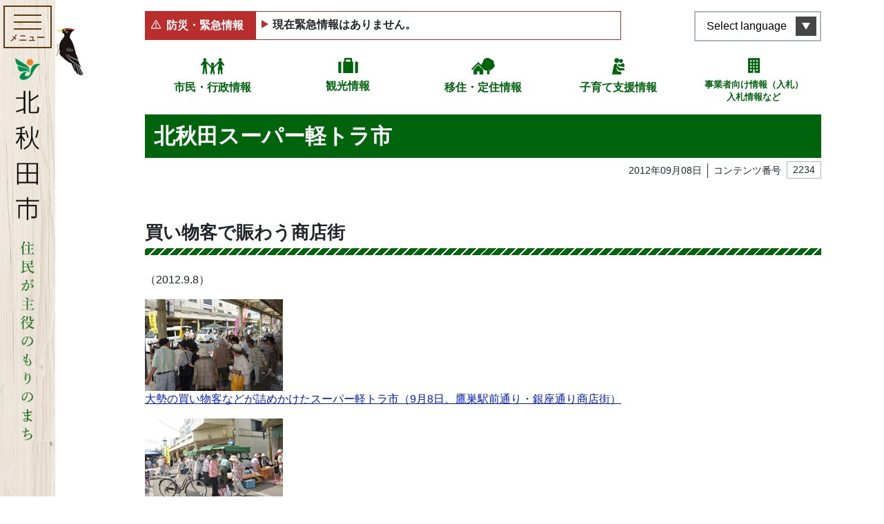

--- FILE ---
content_type: text/css
request_url: https://www.city.kitaakita.akita.jp/assets/front/css/temp.css?20240331
body_size: 948
content:

.table-default {
    width: 100%;
    max-width: 100%;
    margin-bottom: 20px
}

.table-default > tbody > tr > td, .table-default > tbody > tr > th, .table-default > tfoot > tr > td, .table-default > tfoot > tr > th, .table-default > thead > tr > td, .table-default > thead > tr > th {
    padding: 8px;
    line-height: 1.42857143;
    vertical-align: top;
    border-top: 1px solid #ddd
}

.table-default > thead > tr > th {
    vertical-align: bottom;
    border-bottom: 2px solid #ddd
}

.table-default > caption + thead > tr:first-child > td, .table-default > caption + thead > tr:first-child > th, .table-default > colgroup + thead > tr:first-child > td, .table-default > colgroup + thead > tr:first-child > th, .table-default > thead:first-child > tr:first-child > td, .table-default > thead:first-child > tr:first-child > th {
    border-top: 0
}

.table-default > tbody + tbody {
    border-top: 2px solid #ddd
}

.table-default .table-default {
    background-color: #fff
}


.table-default > tbody > tr.active > td, .table-default > tbody > tr.active > th, .table-default > tbody > tr > td.active, .table-default > tbody > tr > th.active, .table-default > tfoot > tr.active > td, .table-default > tfoot > tr.active > th, .table-default > tfoot > tr > td.active, .table-default > tfoot > tr > th.active, .table-default > thead > tr.active > td, .table-default > thead > tr.active > th, .table-default > thead > tr > td.active, .table-default > thead > tr > th.active {
    background-color: #f5f5f5
}

.table-hover > tbody > tr.active:hover > td, .table-hover > tbody > tr.active:hover > th, .table-hover > tbody > tr:hover > .active, .table-hover > tbody > tr > td.active:hover, .table-hover > tbody > tr > th.active:hover {
    background-color: #e8e8e8
}

.table-default > tbody > tr.success > td, .table-default > tbody > tr.success > th, .table-default > tbody > tr > td.success, .table-default > tbody > tr > th.success, .table-default > tfoot > tr.success > td, .table-default > tfoot > tr.success > th, .table-default > tfoot > tr > td.success, .table-default > tfoot > tr > th.success, .table-default > thead > tr.success > td, .table-default > thead > tr.success > th, .table-default > thead > tr > td.success, .table-default > thead > tr > th.success {
    background-color: #dff0d8
}

.table-hover > tbody > tr.success:hover > td, .table-hover > tbody > tr.success:hover > th, .table-hover > tbody > tr:hover > .success, .table-hover > tbody > tr > td.success:hover, .table-hover > tbody > tr > th.success:hover {
    background-color: #d0e9c6
}

.table-default > tbody > tr.info > td, .table-default > tbody > tr.info > th, .table-default > tbody > tr > td.info, .table-default > tbody > tr > th.info, .table-default > tfoot > tr.info > td, .table-default > tfoot > tr.info > th, .table-default > tfoot > tr > td.info, .table-default > tfoot > tr > th.info, .table-default > thead > tr.info > td, .table-default > thead > tr.info > th, .table-default > thead > tr > td.info, .table-default > thead > tr > th.info {
    background-color: #d9edf7
}

.table-hover > tbody > tr.info:hover > td, .table-hover > tbody > tr.info:hover > th, .table-hover > tbody > tr:hover > .info, .table-hover > tbody > tr > td.info:hover, .table-hover > tbody > tr > th.info:hover {
    background-color: #c4e3f3
}

.table-default > tbody > tr.warning > td, .table-default > tbody > tr.warning > th, .table-default > tbody > tr > td.warning, .table-default > tbody > tr > th.warning, .table-default > tfoot > tr.warning > td, .table-default > tfoot > tr.warning > th, .table-default > tfoot > tr > td.warning, .table-default > tfoot > tr > th.warning, .table-default > thead > tr.warning > td, .table-default > thead > tr.warning > th, .table-default > thead > tr > td.warning, .table-default > thead > tr > th.warning {
    background-color: #fcf8e3
}

.table-hover > tbody > tr.warning:hover > td, .table-hover > tbody > tr.warning:hover > th, .table-hover > tbody > tr:hover > .warning, .table-hover > tbody > tr > td.warning:hover, .table-hover > tbody > tr > th.warning:hover {
    background-color: #faf2cc
}

.table-default > tbody > tr.danger > td, .table-default > tbody > tr.danger > th, .table-default > tbody > tr > td.danger, .table-default > tbody > tr > th.danger, .table-default > tfoot > tr.danger > td, .table-default > tfoot > tr.danger > th, .table-default > tfoot > tr > td.danger, .table-default > tfoot > tr > th.danger, .table-default > thead > tr.danger > td, .table-default > thead > tr.danger > th, .table-default > thead > tr > td.danger, .table-default > thead > tr > th.danger {
    background-color: #f2dede
}


.table-default {
    border: 1px solid #ddd
}

.table-default > tbody > tr > td, .table-default > tbody > tr > th, .table-default > tfoot > tr > td, .table-default > tfoot > tr > th, .table-default > thead > tr > td, .table-default > thead > tr > th {
    border: 1px solid #ddd
}

.table-default > thead > tr > td, .table-default > thead > tr > th {
    border-bottom-width: 2px
}

@media screen and (max-width: 767px) {
    .table-responsive {
        width: 100%;
        margin-bottom: 15px;
        overflow-y: hidden;
        -ms-overflow-style: -ms-autohiding-scrollbar;
        border: 1px solid #ddd
    }

    .table-responsive > .table-default {
        margin-bottom: 0
    }

    .table-responsive > .table-default > tbody > tr > td, .table-responsive > .table-default > tbody > tr > th, .table-responsive > .table-default > tfoot > tr > td, .table-responsive > .table-default > tfoot > tr > th, .table-responsive > .table-default > thead > tr > td, .table-responsive > .table-default > thead > tr > th {
        white-space: nowrap
    }

    .table-responsive > .table-default {
        border: 0
    }

    .table-responsive > .table-default > tbody > tr > td:first-child, .table-responsive > .table-default > tbody > tr > th:first-child, .table-responsive > .table-default > tfoot > tr > td:first-child, .table-responsive > .table-default > tfoot > tr > th:first-child, .table-responsive > .table-default > thead > tr > td:first-child, .table-responsive > .table-default > thead > tr > th:first-child {
        border-left: 0
    }

    .table-responsive > .table-default > tbody > tr > td:last-child, .table-responsive > .table-default > tbody > tr > th:last-child, .table-responsive > .table-default > tfoot > tr > td:last-child, .table-responsive > .table-default > tfoot > tr > th:last-child, .table-responsive > .table-default > thead > tr > td:last-child, .table-responsive > .table-default > thead > tr > th:last-child {
        border-right: 0
    }

    .table-responsive > .table-default > tbody > tr:last-child > td, .table-responsive > .table-default > tbody > tr:last-child > th, .table-responsive > .table-default > tfoot > tr:last-child > td, .table-responsive > .table-default > tfoot > tr:last-child > th {
        border-bottom: 0
    }
}

body.page .p-sns__wrap .sns__block .element__block.element__block--second .head__block h3:before {
    background: url(../img/common/icon_x.png) no-repeat;
    background-size: 25px 21px;
    width: 25px;
    height: 21px;
}



--- FILE ---
content_type: image/svg+xml
request_url: https://www.city.kitaakita.akita.jp/assets/front/img/common/icon_citizen.svg
body_size: 440
content:
<svg xmlns="http://www.w3.org/2000/svg" width="73.52" height="50.704" viewBox="0 0 73.52 50.704"><circle cx="5.07" cy="5.07" r="5.07" transform="translate(7.605)" fill="#00640d"/><path d="M49.352,165.943v-6.338L41.746,152H31.605l-7.1,9.473a2.5,2.5,0,0,0,3.905,3.133l3.2-3.732v6.338L29.377,189.8a2.486,2.486,0,0,0,2.471,2.76h.068a2.486,2.486,0,0,0,2.471-2.211l2.289-19.338,2.289,19.337a2.486,2.486,0,0,0,2.471,2.211H41.5a2.486,2.486,0,0,0,2.471-2.76l-2.228-22.591v-8.873Z" transform="translate(-24 -141.859)" fill="#00640d"/><circle cx="5.07" cy="5.07" r="5.07" transform="translate(31.69 13.943)" fill="#00640d"/><path d="M206.816,206.338V200l-6.338,6.338H190.338L184,200v6.338l6.338,6.338v7.605l-1.94,9.7a2.486,2.486,0,1,0,4.875.975l2.136-10.677,2.136,10.677a2.486,2.486,0,1,0,4.875-.975l-1.94-9.7v-7.605Z" transform="translate(-158.648 -182.254)" fill="#00640d"/><g transform="translate(48.168)"><path d="M352.851,161.473l-7.1-9.473H335.605L328,159.606v6.338l7.605-7.606v8.873l-3.8,11.408h2.678l-1.1,11.183a2.486,2.486,0,0,0,2.47,2.76h.068a2.486,2.486,0,0,0,2.471-2.211l1.161-11.732H341.8l1.161,11.732a2.486,2.486,0,0,0,2.471,2.211h.068a2.486,2.486,0,0,0,2.471-2.76l-1.1-11.183h2.678l-3.8-11.408v-6.338l3.2,3.732a2.5,2.5,0,0,0,3.905-3.133Z" transform="translate(-328 -141.859)" fill="#00640d"/><circle cx="5.07" cy="5.07" r="5.07" transform="translate(7.605)" fill="#00640d"/></g></svg>

--- FILE ---
content_type: image/svg+xml
request_url: https://www.city.kitaakita.akita.jp/assets/front/img/common/icon_hazard.svg
body_size: 617
content:
<svg xmlns="http://www.w3.org/2000/svg" width="12.158" height="10.858" viewBox="0 0 12.158 10.858"><path d="M226.318,357.113a.722.722,0,1,0,.722.722A.722.722,0,0,0,226.318,357.113Z" transform="translate(-220.239 -349.283)" fill="#fff"/><path d="M11.994,36.38l-4.852-8.4a1.227,1.227,0,0,0-2.126,0l-4.852,8.4A1.227,1.227,0,0,0,1.227,38.22h9.7a1.227,1.227,0,0,0,1.063-1.841Zm-.965.6a.394.394,0,0,1-.341.2H1.469a.393.393,0,0,1-.341-.59L5.738,28.6a.393.393,0,0,1,.681,0l4.61,7.984A.4.4,0,0,1,11.029,36.98Z" transform="translate(0 -27.362)" fill="#fff"/><path d="M226.318,152.719a.722.722,0,0,0-.722.722l.277,3.265a.445.445,0,0,0,.89,0l.277-3.265A.722.722,0,0,0,226.318,152.719Z" transform="translate(-220.239 -149.742)" fill="#fff"/></svg>

--- FILE ---
content_type: image/svg+xml
request_url: https://www.city.kitaakita.akita.jp/assets/front/img/common/icon_emigration.svg
body_size: 877
content:
<svg xmlns="http://www.w3.org/2000/svg" width="72.796" height="51.73" viewBox="0 0 72.796 51.73"><g transform="translate(30.689)"><path d="M88.336,23.544A9.922,9.922,0,0,0,85.511,16.6a10.756,10.756,0,0,0,.108-1.435A10.636,10.636,0,0,0,76.28,4.615a14.474,14.474,0,0,0-25.071,9.874c0,.042.006.082.006.124A11.313,11.313,0,0,0,54.945,35a6.772,6.772,0,0,0,9.238,3.544v12.84h7.781V42.957L75,37.772a8.148,8.148,0,0,0,6.9-4.921A9.955,9.955,0,0,0,88.336,23.544Zm-20.59,10.8c.066.093.135.183.2.273l-.344.14C67.656,34.624,67.7,34.487,67.746,34.347Zm2.435,6.34V36.615a8.107,8.107,0,0,0,2.358.966Z" transform="translate(-46.229 0)" fill="#00640d"/></g><g transform="translate(0 13.003)"><path d="M36.843,43.393,30.95,37.5l-4.677-4.671L21.78,28.324,0,50.088l3.226,3.224L21.78,34.772,40.32,53.312l3.226-3.224Z" transform="translate(0 -28.324)" fill="#00640d"/><path d="M78.8,150.025v14.593H90.3V154.8h7.145v9.819h11.5V150.023L93.879,134.959Z" transform="translate(-72.099 -125.89)" fill="#00640d"/></g></svg>

--- FILE ---
content_type: image/svg+xml
request_url: https://www.city.kitaakita.akita.jp/assets/front/img/common/icon_parenting.svg
body_size: 617
content:
<svg xmlns="http://www.w3.org/2000/svg" xmlns:xlink="http://www.w3.org/1999/xlink" width="47" height="61" viewBox="0 0 47 61"><defs><clipPath id="a"><rect width="47" height="61" transform="translate(-1918 -950)" fill="#fff" opacity="0.724"/></clipPath><clipPath id="b"><rect width="54.968" height="66.007" fill="#00640d" stroke="#95989a" stroke-width="1"/></clipPath></defs><g transform="translate(1918 950)" clip-path="url(#a)"><g transform="translate(-1923 -954.518)" clip-path="url(#b)"><g transform="translate(3.608 5.094)"><path d="M270.29,88.753a5.8,5.8,0,0,0-5.015,2.884,8.645,8.645,0,0,1,2.4-.364l-5.446,2.209-6.161-.93a3.6,3.6,0,0,0-1.076,7.126l7.138,1.078a3.6,3.6,0,0,0,1.893-.224l6.36-2.58c-.472.506-.317.356-5.838,3.866-.017.011-.035.018-.053.028v1.474l8.053-.136a8.069,8.069,0,0,1,3.553.753V94.556A5.8,5.8,0,0,0,270.29,88.753Z" transform="translate(-228.845 -69.916)" fill="#00640d"/><path d="M215.524,3.428a7.123,7.123,0,0,0-6.74,4.824,8.937,8.937,0,1,0-.324,3.181,7.12,7.12,0,1,0,7.065-8.005Z" transform="translate(-180.794 0)" fill="#00640d"/><path d="M187.021,116.048h-.07l-14.018.237-3.734-5.419a6.067,6.067,0,0,1-3.788-10.929h-8.026a5.634,5.634,0,0,0-5.531,4.55l-8.621,43.558a2.4,2.4,0,0,0,2.352,2.865h5.2v31.3a5.178,5.178,0,1,0,10.357,0v-31.3h2.236v31.3a5.178,5.178,0,1,0,10.357,0v-31.3h5.2a2.4,2.4,0,0,0,2.352-2.865L177.4,128.371l-8.128.138a5.357,5.357,0,0,1-5.114-3.534l-5.353-14.91,8.691,12.61a4.053,4.053,0,0,0,3.406,1.752l16.19-.274a4.053,4.053,0,0,0-.067-8.105Z" transform="translate(-143.187 -78.727)" fill="#00640d"/></g></g></g></svg>